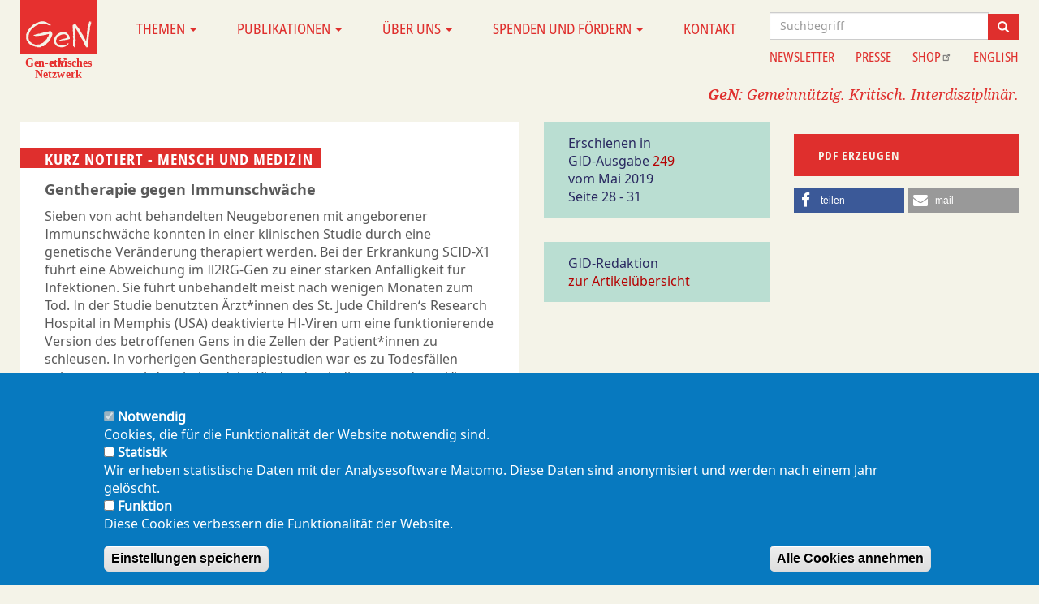

--- FILE ---
content_type: text/html; charset=UTF-8
request_url: https://gen-ethisches-netzwerk.de/249/kurz-notiert-mensch-und-medizin
body_size: 75732
content:
<!DOCTYPE html>
<html  lang="de" dir="ltr" prefix="og: https://ogp.me/ns#">
  <head>
    <meta charset="utf-8" />
<script>var _paq = _paq || [];(function(){var u=(("https:" == document.location.protocol) ? "https://www.analyse.gen-ethisches-netzwerk.de/" : "https://www.analyse.gen-ethisches-netzwerk.de/");_paq.push(["setSiteId", "1"]);_paq.push(["setTrackerUrl", u+"matomo.php"]);_paq.push(["setDoNotTrack", 1]);if (!window.matomo_search_results_active) {_paq.push(["trackPageView"]);}_paq.push(["setIgnoreClasses", ["no-tracking","colorbox"]]);_paq.push(["enableLinkTracking"]);var d=document,g=d.createElement("script"),s=d.getElementsByTagName("script")[0];g.type="text/javascript";g.defer=true;g.async=true;g.src=u+"matomo.js";s.parentNode.insertBefore(g,s);})();</script>
<meta property="og:site_name" content="Gen-ethisches Netzwerk e.V." />
<meta property="og:url" content="https://gen-ethisches-netzwerk.de/249/kurz-notiert-mensch-und-medizin" />
<meta property="og:title" content="Kurz notiert - Mensch und Medizin" />
<meta name="twitter:card" content="summary_large_image" />
<meta name="twitter:title" content="Kurz notiert - Mensch und Medizin" />
<meta name="twitter:site" content="@GeNetzwerk" />
<meta name="twitter:site:id" content="1381355192" />
<meta name="twitter:creator" content="@GeNetzwerk" />
<meta name="twitter:creator:id" content="1381355192" />
<meta name="Generator" content="Drupal 10 (https://www.drupal.org)" />
<meta name="MobileOptimized" content="width" />
<meta name="HandheldFriendly" content="true" />
<meta name="viewport" content="width=device-width, initial-scale=1.0" />
<style>div#sliding-popup, div#sliding-popup .eu-cookie-withdraw-banner, .eu-cookie-withdraw-tab {background: #0779bf} div#sliding-popup.eu-cookie-withdraw-wrapper { background: transparent; } #sliding-popup h1, #sliding-popup h2, #sliding-popup h3, #sliding-popup p, #sliding-popup label, #sliding-popup div, .eu-cookie-compliance-more-button, .eu-cookie-compliance-secondary-button, .eu-cookie-withdraw-tab { color: #ffffff;} .eu-cookie-withdraw-tab { border-color: #ffffff;}</style>
<link rel="icon" href="/themes/custom/gen22/favicongen.ico" type="image/vnd.microsoft.icon" />
<link rel="canonical" href="https://gen-ethisches-netzwerk.de/249/kurz-notiert-mensch-und-medizin" />
<link rel="shortlink" href="https://gen-ethisches-netzwerk.de/node/3937" />

    <title>Kurz notiert - Mensch und Medizin | Gen-ethisches Netzwerk e.V.</title>
    <link rel="stylesheet" media="all" href="/sites/default/files/css/css_PsDftOrS4UwAVxur6tT1VZG9B5n6oNiZb5pHZ12EVSA.css?delta=0&amp;language=de&amp;theme=gen22&amp;include=eJxtj1EOwyAMQy_EypGiAEGNgAaRoG63XztV-2m_7Dw5lhxETG1g93lgo11GcTQhihSmQ1qvjFsk_wQhUcZZzdHbKm_FpzE71uU6na44OGd_6ev3SUZO-TTQpc8OoUos6h-YU4mMFRolRjgrj9gNLbZSOzo_atR8QCW3U8gyGoT_uhv5AobfY34" />
<link rel="stylesheet" media="all" href="/sites/default/files/css/css_TkAXC_rAASnUBAny1dTgNp342iUMvPJ4apVHaVfrd7k.css?delta=1&amp;language=de&amp;theme=gen22&amp;include=eJxtj1EOwyAMQy_EypGiAEGNgAaRoG63XztV-2m_7Dw5lhxETG1g93lgo11GcTQhihSmQ1qvjFsk_wQhUcZZzdHbKm_FpzE71uU6na44OGd_6ev3SUZO-TTQpc8OoUos6h-YU4mMFRolRjgrj9gNLbZSOzo_atR8QCW3U8gyGoT_uhv5AobfY34" />

    
  </head>
  <body class="path-node page-node-type-gid-artikel has-glyphicons">
    <a href="#main-content" class="visually-hidden focusable skip-link">
      Direkt zum Inhalt
    </a>
    
      <div class="dialog-off-canvas-main-canvas" data-off-canvas-main-canvas>
    
<div class="container-fluid content-wrapper">
  <header class="row header top">
    <div class="col-sm-2 col-lg-1 top-left">  <div class="region region-top-left">
          <a class="logo navbar-btn pull-left" href="/" title="Home" rel="home">
      <img src="/themes/custom/gen22/logo.svg" alt="Home" />
    </a>
      
  </div>
</div>
          <div class="navbar navbar-default col-sm-10 col-lg-8"  id="navbar" role="banner">

      <div class="navbar-header">
        
                          <button type="button" class="navbar-toggle" data-toggle="collapse" data-target="#navbar-collapse">
            <span class="sr-only">Navigation aktivieren/deaktivieren</span>
            <span class="icon-bar"></span>
            <span class="icon-bar"></span>
            <span class="icon-bar"></span>
          </button>
              </div>

                    <div id="navbar-collapse" class="navbar-collapse collapse">
            <div class="region region-navigation-collapsible">
    <nav role="navigation" aria-labelledby="block-gen22-main-menu-menu" id="block-gen22-main-menu">
            
  <h2 class="visually-hidden" id="block-gen22-main-menu-menu">Main navigation</h2>
  

        
      <ul class="menu menu--main nav navbar-nav">
                      <li class="expanded dropdown first">
                                                                    <a href="/" class="dropdown-toggle" data-toggle="dropdown" data-drupal-link-system-path="&lt;front&gt;">Themen <span class="caret"></span></a>
                        <ul class="dropdown-menu">
                      <li class="expanded dropdown first">
                                        <a href="/agro-gentechnik" data-drupal-link-system-path="taxonomy/term/2682">Agro-Gentechnik</a>
                        <ul class="dropdown-menu">
                      <li class="first">
                                        <a href="/agro-gentechnik/nahrungsmittel" data-drupal-link-system-path="taxonomy/term/2659">Nahrungsmittel</a>
              </li>
                      <li>
                                        <a href="/agro-gentechnik/risikodebatte-und-risikomanagement" data-drupal-link-system-path="taxonomy/term/2660">Risikodebatte und Risikomanagement</a>
              </li>
                      <li>
                                        <a href="/agro-gentechnik/anbau" data-drupal-link-system-path="taxonomy/term/2661">Anbau</a>
              </li>
                      <li>
                                        <a href="/agro-gentechnik/versuchs-freisetzungen" data-drupal-link-system-path="taxonomy/term/2662">Versuchs-Freisetzungen</a>
              </li>
                      <li class="last">
                                        <a href="/agro-gentechnik/agrarpolitik" data-drupal-link-system-path="taxonomy/term/2696">Agrarpolitik</a>
              </li>
        </ul>
  
              </li>
                      <li class="expanded dropdown">
                                        <a href="/biopolitik-und-bioethik" data-drupal-link-system-path="taxonomy/term/2683">Biopolitik und Bioethik</a>
                        <ul class="dropdown-menu">
                      <li class="first">
                                        <a href="/biopolitik-und-bioethik/behinderung" data-drupal-link-system-path="taxonomy/term/2665">Behinderung</a>
              </li>
                      <li>
                                        <a href="/biopolitik-und-bioethik/gesundheitssystem" data-drupal-link-system-path="taxonomy/term/2667">Gesundheitssystem</a>
              </li>
                      <li>
                                        <a href="/biopolitik-und-bioethik/selbstbestimmungskritik" data-drupal-link-system-path="taxonomy/term/2664">Selbstbestimmungskritik</a>
              </li>
                      <li class="last">
                                        <a href="/biopolitik-und-bioethik/wissenschaftskritik" data-drupal-link-system-path="taxonomy/term/2666">Wissenschaftskritik</a>
              </li>
        </ul>
  
              </li>
                      <li class="expanded dropdown">
                                        <a href="/fortpflanzung-und-schwangerschaft" data-drupal-link-system-path="taxonomy/term/2684">Fortpflanzung und Schwangerschaft</a>
                        <ul class="dropdown-menu">
                      <li class="first">
                                        <a href="/fortpflanzung-und-schwangerschaft/reprotechnologien" data-drupal-link-system-path="taxonomy/term/2669">Reprotechnologien</a>
              </li>
                      <li>
                                        <a href="/fortpflanzung-und-schwangerschaft/praenataldiagnostik" data-drupal-link-system-path="taxonomy/term/2670">Pränataldiagnostik</a>
              </li>
                      <li class="last">
                                        <a href="/fortpflanzung-und-schwangerschaft/praeimplantationsdiagnostik" data-drupal-link-system-path="taxonomy/term/2671">Präimplantationsdiagnostik</a>
              </li>
        </ul>
  
              </li>
                      <li class="expanded dropdown">
                                        <a href="/gene-und-genome" data-drupal-link-system-path="taxonomy/term/2685">Gene und Genome</a>
                        <ul class="dropdown-menu">
                      <li class="first">
                                        <a href="/gene-und-genome/gentests-und-genomsequenzierung" data-drupal-link-system-path="taxonomy/term/2673">Gentests und Genomsequenzierung</a>
              </li>
                      <li>
                                        <a href="/gene-und-genome/biobanken-und-big-data" data-drupal-link-system-path="taxonomy/term/2674">Biobanken und Big Data</a>
              </li>
                      <li>
                                        <a href="/gene-und-genome/polizeiliche-dna-analyse" data-drupal-link-system-path="taxonomy/term/2675">Polizeiliche DNA-Analyse</a>
              </li>
                      <li class="last">
                                        <a href="/gene-und-genome/genome-editing" data-drupal-link-system-path="taxonomy/term/2676">Genome Editing</a>
              </li>
        </ul>
  
              </li>
                      <li class="expanded dropdown">
                                        <a href="/oekonomie-und-patente" data-drupal-link-system-path="taxonomy/term/2686">Ökonomie und Patente</a>
                        <ul class="dropdown-menu">
                      <li class="first">
                                        <a href="/oekonomie-und-patente/pharmakonzerne" data-drupal-link-system-path="taxonomy/term/2678">Pharmakonzerne</a>
              </li>
                      <li>
                                        <a href="/oekonomie-und-patente/agrobusiness" data-drupal-link-system-path="taxonomy/term/2679">Agrobusiness</a>
              </li>
                      <li>
                                        <a href="/oekonomie-und-patente/biopatente" data-drupal-link-system-path="taxonomy/term/2680">Biopatente</a>
              </li>
                      <li class="last">
                                        <a href="/oekonomie-und-patente/internationaler-handel-und-handelspolitik" data-drupal-link-system-path="taxonomy/term/2681">Internationaler Handel und Handelspolitik</a>
              </li>
        </ul>
  
              </li>
                      <li class="last">
                                        <a href="/corona-0" title="Coronakrise" data-drupal-link-system-path="taxonomy/term/2840">Corona</a>
              </li>
        </ul>
  
              </li>
                      <li class="expanded dropdown">
                                                                    <a href="/" class="dropdown-toggle" data-toggle="dropdown" data-drupal-link-system-path="&lt;front&gt;">Publikationen <span class="caret"></span></a>
                        <ul class="dropdown-menu">
                      <li class="first">
                                        <a href="/publikationen/gid" title="Gen-ethischer Informationsdienst" data-drupal-link-system-path="publikationen/gid">Gen-ethischer Informationsdienst</a>
              </li>
                      <li>
                                        <a href="https://shop.gen-ethisches-netzwerk.de/16-faltblatt" title="Faltblätter und Flyer (Link zum GeN-Shop)">Faltblätter und Flyer</a>
              </li>
                      <li>
                                        <a href="https://shop.gen-ethisches-netzwerk.de/18-broschuere" title="Broschüren (Link zum GeN-Shop)">Broschüren</a>
              </li>
                      <li>
                                        <a href="/podcast" data-drupal-link-system-path="node/4197">Podcast</a>
              </li>
                      <li>
                                        <a href="/stellungnahmen" title="Stellungnahmen des GeN" data-drupal-link-system-path="taxonomy/term/2740">Stellungnahmen</a>
              </li>
                      <li class="last">
                                        <a href="/andere-medien" title="Die Arbeit des GeN in den Medien" data-drupal-link-system-path="taxonomy/term/2713">In anderen Medien</a>
              </li>
        </ul>
  
              </li>
                      <li class="expanded dropdown">
                                                                    <a href="/" class="dropdown-toggle" data-toggle="dropdown" data-drupal-link-system-path="&lt;front&gt;">Über uns <span class="caret"></span></a>
                        <ul class="dropdown-menu">
                      <li class="first">
                                        <a href="/ueber-uns" title="Das Gen-ethische Netzwerk" data-drupal-link-system-path="node/3588">Das Gen-ethische Netzwerk</a>
              </li>
                      <li>
                                        <a href="/mitarbeiterinnen" title="Mitarbeiter*innen des GeN" data-drupal-link-system-path="node/3589">Mitarbeiter*innen</a>
              </li>
                      <li>
                                        <a href="/vorstand-und-beirat-0" title="Vorstand und Beirat des GeN" data-drupal-link-system-path="node/3590">Vorstand und Beirat</a>
              </li>
                      <li class="last">
                                        <a href="/presseerwaehnung" title="Presseerwähnungen unserer Arbeit" data-drupal-link-system-path="taxonomy/term/2862">Presseerwähnungen</a>
              </li>
        </ul>
  
              </li>
                      <li class="expanded dropdown">
                                                                    <a href="/" class="dropdown-toggle" data-toggle="dropdown" data-drupal-link-system-path="&lt;front&gt;">Spenden und Fördern <span class="caret"></span></a>
                        <ul class="dropdown-menu">
                      <li class="first">
                                        <a href="/mitglied-werden" title="GeN-Mitglied werden" data-drupal-link-system-path="node/3592">Mitglied werden</a>
              </li>
                      <li>
                                        <a href="/unterstuetzerinnen" data-drupal-link-system-path="unterstuetzerinnen">Unterstützer*innen</a>
              </li>
                      <li class="last">
                                        <a href="/spenden" title="Spenden sie dem GeN" data-drupal-link-system-path="node/3593">Spenden</a>
              </li>
        </ul>
  
              </li>
                      <li class="last">
                                        <a href="/kontakt" title="Kontaktieren Sie uns" data-drupal-link-system-path="node/3919">Kontakt</a>
              </li>
        </ul>
  

  </nav>

  </div>

        </div>
      
    </div>
      <div class="col-lg-3 top-right">  <div class="region region-top-right">
    <section id="block-gen22-suchapifeld" class="block block-block-content block-block-content5d2010c9-df12-48df-888f-4e88c8d91433 clearfix">
  
    

      
            <div class="field field--name-body field--type-text-with-summary field--label-hidden field--item"><form action="/search/node" class="search-block-form" method="get">
<div class="form-item js-form-item form-type-search js-form-type-search form-item-keys js-form-item-keys form-no-label form-group"><label class="control-label sr-only" for="search-keywords">Suche</label>
<div class="input-group"><input class="form-search form-control" id="search-keywords" maxlength="128" name="search_api_fulltext" placeholder="Suchbegriff" size="15" title="Geben Sie die Begriffe ein, nach denen Sie suchen." type="text" value> <span class="input-group-btn"><button class="button js-form-submit form-submit btn-primary btn icon-only icon glyphicon glyphicon-search" name type="submit" value="Suchen"><span class="sr-only">Suche</span></button></span></div>
</div>
</form>
</div>
      
  </section>

<nav role="navigation" aria-labelledby="block-gen22-information-2-menu" id="block-gen22-information-2">
            
  <h2 class="visually-hidden" id="block-gen22-information-2-menu">Information</h2>
  

        
      <ul class="menu menu--information nav">
                      <li class="first">
                                        <a href="/newsletter" title="Newsletter des GeN" data-drupal-link-system-path="node/3596">Newsletter</a>
              </li>
                      <li>
                                        <a href="/pressemitteilungen" title="Pressemitteilungen und Presseverteiler" data-drupal-link-system-path="taxonomy/term/166">Presse</a>
              </li>
                      <li>
                                        <a href="https://shop.gen-ethisches-netzwerk.de/" title="Link zu unserer externen Bestellseite">Shop</a>
              </li>
                      <li class="last">
                                        <a href="/gen-ethisches-netzwerk-gen-ethical-network" title="Information about GeN in English" data-drupal-link-system-path="node/4329">English</a>
              </li>
        </ul>
  

  </nav>

  </div>
</div>
    <div class="row ">
      <div class="col-sm-12">  <div class="region region-header">
    <section id="block-claimzeile" class="block block-block-content block-block-contente7a6ecff-3732-4e05-b310-3805a66668d7 clearfix">
  
    

      
            <div class="field field--name-body field--type-text-with-summary field--label-hidden field--item"><p><strong>GeN</strong>: Gemeinnützig. Kritisch. Interdisziplinär.</p>
</div>
      
  </section>


  </div>
</div>
    </div>
  </header>


  <div role="main" class="main-container js-quickedit-main-content">
    <div class="row">

                              <div class="col-sm-12" role="heading">
              <div class="region region-top-bar">
    <div data-drupal-messages-fallback class="hidden"></div>

  </div>

          </div>
              

                  <section  class="col-sm-12">

                
                                      
                  
                          <a id="main-content"></a>
            <div class="region region-content">
      <div data-history-node-id="3937" class="row bs-3col node node--type-gid-artikel node--view-mode-full">
  

    <div class="col-sm-8 col-md-8 col-lg-6" >         
            <h1>
  Kurz notiert - Mensch und Medizin
</h1>

      
  


            <div class="field field--name-field-text field--type-text-long field--label-hidden field--item"><h4>Gentherapie gegen Immunschwäche</h4>

<p>Sieben von acht behandelten Neugeborenen mit angeborener Immunschwäche konnten in einer klinischen Studie durch eine genetische Veränderung therapiert werden. Bei der Erkrankung SCID-X1 führt eine Abweichung im Il2RG-Gen zu einer starken Anfälligkeit für Infektionen. Sie führt unbehandelt meist nach wenigen Monaten zum Tod. In der Studie benutzten Ärzt*innen des St. Jude Children‘s Research Hospital in Memphis (USA) deaktivierte HI-Viren um eine funktionierende Version des betroffenen Gens in die Zellen der Patient*innen zu schleusen. In vorherigen Gentherapiestudien war es zu Todesfällen gekommen, nachdem behandelte Kinder durch die verwendeten Viren Leukämien entwickelten. In der aktuellen Studie gab es keine solchen schweren Nebenwirkungen und sieben der behandelten Kinder wiesen nach zwei Jahren ein gesund erscheinendes Immunsystem auf. Bei drei von ihnen glich die Immunreaktion auf Impfungen der von Gesunden. Ob der therapeutische Effekt langfristig vorhält, soll nun noch länger beobachtet werden. (<a href="http://www.nature.com">www.nature.com</a>, 17.04.2019; New England Journal of Medicine, 18.04.2019, doi: 10.1056/NEJMoa1815408) (ib)</p>

<h4>Transgene Affengehirne</h4>

<p>Forscher*innen der Chinesischen Akademie der Wissenschaften haben Rhesusaffen mit mehrfachen Kopien eines menschlichen Gens erzeugt, um dessen Effekt auf das Gehirn zu untersuchen. Das Gen MCPH1 soll unter anderem eine Rolle bei der Entwicklung von Gehirnen beim Menschen spielen. Es hat verschiedene Funktionen in der Entwicklung von Zellen und kontrolliert DNA-Reparaturmechanismen. Bei den veränderten Affen konnten die Wissenschaftler*innen eine Verzögerung der Hirnentwicklung und eine verstärkte Verknüpfung zwischen Gehirnzellen feststellen. In Kognitionstests wiesen die genetisch veränderten Tiere im Alter von zwei bis drei Jahren ein besseres Kurzzeitgedächtnis und ein schnelleres Reaktionsvermögen als unveränderte Artgenossen auf. Die Studie der chinesischen Forscher*innen stieß auf Kritik, denn der Forschungsansatz sei „ein sehr riskanter Weg“ um die menschliche Evolution zu erforschen, so Primatengenetiker James Sikela. Er befürchtet, den Tieren könnte dadurch ein Schaden entstehen, wenn sie „humanisiert“ werden, nicht zuletzt, weil ein verändertes Bewusstsein sie leidensfähiger machen könnte. (National Science Review, 27.03.19, doi: 10.1093/nsr/nwz043; <a href="http://www.aerztezeitung.de">www.aerztezeitung.de</a>, 29.04.19) (ib)</p>

<h4>Base Editing mit Off-Target-Effekten</h4>

<p>Zwei neue Studien liefern Hinweise darauf, dass die <abbr tabindex="0" title="Synonym für Neue Gentechnik. Darunter werden molekularbiologische Techniken zusammengefasst, die zielgerichtet das Erbgut eines Organismus verändern sollen. Dazu zählen u.a. die zielgerichteten Nukleasen (Gen-Scheren). Anders als bei transgenen Organismen müssen dafür nicht unbedingt artfremde Gene übertragen werden. Am häufigsten wird die Gen-Schere CRISPR-Cas verwendet.
" class="glossify-tooltip-tip" lang="de">Genome Editing</abbr>-Technologie Base Editing fehleranfälliger ist als gedacht. Beim Base Editing sollen nicht wie beim Einsatz vom gewöhnlichen CRISPR-Cas9-Komplex Doppelstrangbrüche in der DNA erzeugt werden, sondern nur einzelne Bausteine der DNA-Sequenz verändert werden. Damit sollte die Methode eigentlich noch harmloser und präziser sein als es von CRISPR-Cas9 angenommen wird. Beide Studien zeigten nun, dass besonders bei der Veränderung der DNA-Base Cytosin zu Thymidin viele ungewollte Veränderungen an anderen Stellen stattfanden. In einer Studie entwickelten die Forscher*innen eine neue Methode um Off-Target-Effekte in Mäuseembryonen zu finden und entdeckten damit 20-mal so viele unerwünschte Genveränderungen als sie erwartet hatten. Der verantwortliche Studienleiter Yang Hui von der Chinesischen Wissenschaftsakademie forderte, so schnell wie möglich klinische Standards einzuführen, um die Sicherheit von <abbr tabindex="0" title="Synonym für Neue Gentechnik. Darunter werden molekularbiologische Techniken zusammengefasst, die zielgerichtet das Erbgut eines Organismus verändern sollen. Dazu zählen u.a. die zielgerichteten Nukleasen (Gen-Scheren). Anders als bei transgenen Organismen müssen dafür nicht unbedingt artfremde Gene übertragen werden. Am häufigsten wird die Gen-Schere CRISPR-Cas verwendet.
" class="glossify-tooltip-tip" lang="de">Genome Editing</abbr>-Techniken sicherzustellen. (Science, 28.02.19, doi: 10.1126/science.aav9973; <a href="http://www.bionews.org.uk">www.bionews.org.uk</a>, 04.03.19) (ib)</p>

<h4>Nachspiel der „CRISPR-Babys“</h4>

<p>Vier Monate nach dem Skandal um die ersten genetisch veränderten Kinder haben 18 führende Wissenschaftler*innen ein Moratorium gefordert. In der Fachzeitschrift Nature forderten sie den Verzicht auf klinische Versuche mit Spermien, Eizellen oder Embryonen, bei denen durch vererbbare Veränderungen genetisch modifizierte Kinder entstehen. Das Moratorium solle jedoch nur vorübergehend sein, bis „technische, wissenschaftliche, medizinische, soziale, ethische und moralische Fragen“ geklärt seien. Auch ein Komitee der Weltgesundheitsorganisation WHO, das nach dem Tabubruch gegründet worden war, forderte kein dauerhaftes Moratorium. Es schlug stattdessen ein Register für <abbr tabindex="0" title="Synonym für Neue Gentechnik. Darunter werden molekularbiologische Techniken zusammengefasst, die zielgerichtet das Erbgut eines Organismus verändern sollen. Dazu zählen u.a. die zielgerichteten Nukleasen (Gen-Scheren). Anders als bei transgenen Organismen müssen dafür nicht unbedingt artfremde Gene übertragen werden. Am häufigsten wird die Gen-Schere CRISPR-Cas verwendet.
" class="glossify-tooltip-tip" lang="de">Genome Editing</abbr>-Forschung am Menschen vor. Das Komitee will in den nächsten zwei Jahren Regeln für eine „skalierbare, nachhaltige und angemessene“ Regulation für diesen Forschungszweig entwickeln. Währenddessen mehren sich die Hinweise, dass der chinesische Wissenschaftler He Jiankui nicht so isoliert gehandelt hat, wie gedacht. Mehrere renommierte Wissenschaftler*innen berichteten, dass sie vorab von He über seine Experimente informiert worden waren. In einem Kommentarartikel kritisierte die Bioethikerin Natalie Kofler, dass die Wissenschaftler*innen nicht Alarm schlugen. Sie sieht in ihrem Schweigen ein Symptom der Krise der Wissenschaftskultur, in der Werte und Ziele nicht übereinstimmen. (<a href="http://www.bionews.org.uk">www.bionews.org.uk</a>, 25.02.19; Nature, 26.02.19, doi: 10.1038/d41586-019-00662-4; Nature, 13.03.19, doi: 10.1038/d41586-019-00726-5) (ib)</p>

<h4>Wunsch-Ultraschall ab 2021 verboten</h4>

<p>Ab 2021 wird der Ultraschall in der Schwangerschaft eine Ordnungswidrigkeit sein, wenn es keine medizinische <abbr tabindex="0" title="Als Indikation wird in der Medizin ein Grund für diagnostische und/oder therapeutische Maßnahmen bezeichnet.&amp;nbsp;
" class="glossify-tooltip-tip" lang="de">Indikation</abbr> gibt. In der Begründung des Bundesministeriums für Umweltschutz und Reaktorsicherheit heißt es, dass es keine verlässlichen Untersuchungen über die Folgen dieser Anwendung gebe, das potenzielle Risiko für den im Wachstum begriffenen Fötus durch die Strahlenintensität aber gegeben sei, besonders bei zeitaufwendigeren 3-D- und 4-D-Untersuchungen. Die Mutterschaftsrichtlinien sehen drei kassenfinanzierte Ultraschalluntersuchungen in der Schwangerschaft vor. Mehr werden jedoch häufig gemacht und oft auch von den Kassen übernommen, da Beunruhigung der Schwangeren über den Zustand des Fötus als medizinische <abbr tabindex="0" title="Als Indikation wird in der Medizin ein Grund für diagnostische und/oder therapeutische Maßnahmen bezeichnet.&amp;nbsp;
" class="glossify-tooltip-tip" lang="de">Indikation</abbr> gewertet werden. Ob sich die Zahl der Untersuchungen also tatsächlich signifikant reduzieren wird, bleibt abzuwarten. (<a href="http://www.hebammen-bw.de">www.hebammen-bw.de</a>, 18.01.19) (ka)</p>

<h4>GB: Kommerzielle <abbr tabindex="0" title="Die Gesamtheit des Erbgutes eines Organismus.
" class="glossify-tooltip-tip" lang="de">Genom</abbr>­sequenzierung</h4>

<p>Anfang des Jahres stellte der britische Gesundheitsminister Matt Hancock die Pläne von Genomics England vor, einen Direct-To-Consumer (DTC)-Service für Gesamtgenomsequenzierung anzubieten. DTC-Angebote werden direkt an Konsument*innen vermarktet und finden ohne ärztliche Betreuung statt. Genomics England wurde 2013 vom britischen Gesundheitsministerium für die Durchführung des 100.000 Genome-Projekts als kommerzielles Unternehmen gegründet. Die Ankündigung wurde von verschiedenen Seiten scharf kritisiert; unter anderem weil es unklar sei, wie die genetischen Informationen mitgeteilt werden. Zwei Monate später demonstrierte Hancock selber, wie schwierig deren Interpretation für Lai*innen ist: In einem Zeitungsartikel behauptete er, laut einem genetischen Test ein „rund 50 Prozent höheres Risiko als der Durchschnitt“ zu haben, an Prostatakrebs zu erkranken. Der Test hätte möglicherweise sein Leben gerettet. Expert*innen wiesen jedoch darauf hin, dass er laut Testergebnis lediglich ein 15-prozentiges Erkrankungsrisiko hätte, während es für die Durchschnittsbevölkerung bei 11 Prozent läge – kein großer Unterschied also. (<a href="http://www.bionews.org.uk">www.bionews.org.uk</a>, 18.02.19; <a href="http://www.independent.co.uk">www.independent.co.uk</a>, 20.03.19) (ib)</p>

<h4>Spanien: Restriktionen bei Reprotechnologien</h4>

<p>Ein beim Gesundheitsministerium angesiedeltes Bioethikkomitee hat empfohlen die Anonymität von Samenspendern und Eizell“spenderinnen“ abzuschaffen, um die Rechte des Wissens um ihre Herkunft der so entstehenden Kinder zu garantieren. Die spanische Botschaft in der Ukraine hat zudem per Facebook angekündigt, keine Beurkundungen für von ukrainischen „Leihmüttern“ geborene Kinder mehr vorzunehmen. (<a href="http://www.euronews.com">www.euronews.com</a>, 20.02.19; <a href="http://www.euroweeklynews.com">www.euroweeklynews.com</a>, 23.03.19) (ka)</p>

<h4>PID wird keine Kassenleistung</h4>

<p>Gesundheitsminister Jens Spahn hat seine Pläne zurückgezogen, Präimplantationsdiagnostik (PID) zu einer Leistung der gesetzlichen Krankenkassen zu machen. Spahn hatte vorgehabt, dies in das Terminservice- und Versorgungsgesetz (TSVG) aufzunehmen. Die praktische Umsetzung der PID bleibt weiterhin restriktiv. Im März entschied der Bayerische Verwaltungsgerichtshof erneut, dass befruchtete Eizellen nur bei einem hohen Risiko für eine schwere Erbkrankheit untersucht werden dürfen. (<a href="http://www.aerztezeitung.de">www.aerztezeitung.de</a>, 29.01.19 und 18.03.19) (ka)</p>

<h4>Teure Krebs-Gentherapie</h4>

<p>Ende letzten Jahres war Kymriah (Tisagenlecleucel) von Novartis als erste Gentherapie bei bestimmten Blutkrebserkrankungen zugelassen worden. Bei der sogenannten CAR-T-Zelltherapie werden bestimmte Immunzellen der Patient*innen genetisch verändert um die Krebszellen anzugreifen. Nun hat die Schweizer Pharmafirma den ersten Vertrag mit deutschen Krankenkassen unterschrieben: Die GWQ ServicePlus AG zahlt den von Novartis erhofften Preis von 320.000 Euro pro Patient*in. Stirbt die behandelte Person, soll Novartis einen Teil der Kosten zurückzahlen, wie viel wurde nicht veröffentlicht. Zur GWQ gehören viele Betriebskrankenkassen mit rund 8 Millionen Versicherten. Novartis begründet den hohen Preis mit den Herstellungskosten. Die Vereinbarung soll nur für wenige Monate bis zum Abschluss der Verhandlungen zwischen dem Spitzenverband Bund der Krankenkassen und Novartis bestehen. Entscheidend für deren Ausgang ist eine im März veröffentlichte Nutzungsbewertung des Gemeinsamen Bundesausschusses (G-BA). Er hatte den Zusatznutzen von Kymriah als „nicht quantifizierbar“ eingeschätzt. Grund für diesen Beschluss war laut G-BA die „defizitäre Datenlage“ aus zwei klinischen Studien, die Novartis dem G-BA zur Verfügung gestellt hatte. (zu CAR-T-Zelltherapien siehe GID 242, S.30; <a href="http://www.transkript.de">www.transkript.de</a>, 06.03.19; <a href="http://www.g-ba.de">www.g-ba.de</a>, 03.04.19) (ib)</p>

<h4>Gute Gene, schlechte Gene</h4>

<p>Der Test GeneSight der Firma Myriad soll aufgrund von Genanalysen bei der Auswahl der richtigen Medikamente bei Depressionspatient*innen unterstützen. Die Firma hatte in den 1990ern als erste einen kommerziellen Gentest auf Krebsrisiko entwickelt und – später für ungültig erklärte – Patente auf die entsprechenden Gensequenzen angemeldet. 2016 zahlte Myriad 216 Millionen für den Aufkauf eines Start-ups, das GeneSight entwickelt hatte. Doch Expert*innen haben Zweifel an der Wirksamkeit des 2.000 US-Dollar teuren Tests. So konnten größere klinische Studien die Wirksamkeit des Tests nicht ausreichend belegen. Entsprechend schlecht sehen die Prognosen für die Aktienwerte des Unternehmens aus. Die Suche nach genetischen Kon­stellationen, die Menschen weniger unglücklich machen, ist aber weiterhin attraktiv: Britische Wissenschaftler*innen berichten in einer Studie, die genetische Basis für eine glückliche Ehe gefunden zu haben. Eine Variante im Gen des Rezeptors für das Hormon Oxytocin korrelierte in ihrer Studie mit 178 heterosexuellen Paaren mit Zufriedenheit in der Ehe. (<a href="http://www.barrons.com">www.barrons.com</a>, 08.02.19; PLOS One, 28.02.19, doi: 10.1371/journal.pone.0213083; <a href="http://www.bionews.org.uk">www.bionews.org.uk</a>, 04.03.19) (ib)</p>

<h4>Roche kauft Spark Therapeutics</h4>

<p>Die Pharmafirma Roche Holding AG will das US-amerikanische Biotech-Unternehmen Spark Therapeutics für 4,3 Milliarden US-Dollar übernehmen. Spark Therapeutics ist deswegen ökonomisch so interessant, weil es das einzige Unternehmen ist, das in den USA eine Gentherapie erfolgreich kommerzialisiert hat. Anfang 2018 hatte Spark die Zulassung für die Gentherapie Luxturna für eine Form der erblichen Blindheit erhalten. Obwohl nur die Hälfte der Patient*innen eine minimale Verbesserung der Sehkraft erreichen, wie ein Mediziner in der Fachzeitschrift Drug Discovery Today kritisierte, kostet die Therapie 850.000 US-Dollar pro Patient*in. (siehe „Gentherapie für Blindheit zugelassen“ unter Kurz notiert GID 244, S.35; Drug Discovery Today, 31.01.19, doi: 10.1016/j.drudis.2019.01.019; <a href="http://www.transkript.de">www.transkript.de</a>, 25.02.19) (ib)</p>

<h4>In vivo <abbr tabindex="0" title="Synonym für Neue Gentechnik. Darunter werden molekularbiologische Techniken zusammengefasst, die zielgerichtet das Erbgut eines Organismus verändern sollen. Dazu zählen u.a. die zielgerichteten Nukleasen (Gen-Scheren). Anders als bei transgenen Organismen müssen dafür nicht unbedingt artfremde Gene übertragen werden. Am häufigsten wird die Gen-Schere CRISPR-Cas verwendet.
" class="glossify-tooltip-tip" lang="de">Genome Editing</abbr></h4>

<p>Die erste klinische Studie, bei der <abbr tabindex="0" title="Synonym für Neue Gentechnik. Darunter werden molekularbiologische Techniken zusammengefasst, die zielgerichtet das Erbgut eines Organismus verändern sollen. Dazu zählen u.a. die zielgerichteten Nukleasen (Gen-Scheren). Anders als bei transgenen Organismen müssen dafür nicht unbedingt artfremde Gene übertragen werden. Am häufigsten wird die Gen-Schere CRISPR-Cas verwendet.
" class="glossify-tooltip-tip" lang="de">Genome Editing</abbr> bei Menschen direkt im Körper angewendet wurde, verlief ohne Nebenwirkungen, aber auch ohne Wirkung. Die US-amerikanische Biotech-Firma Sangamo Therapeutics hatte durch Zinkfingernukleasen versucht, eine funktionale Genkopie in das <abbr tabindex="0" title="Die Gesamtheit des Erbgutes eines Organismus.
" class="glossify-tooltip-tip" lang="de">Genom</abbr> von Morbus Hunter-Patient*innen einzubringen. Bei Morbus Hunter ist das IDS-Gen inaktiviert, was zu einer Stoffwechselerkrankung führt. Bei zwei Patient*innen konnten Zinkfingernukleasen wie geplant mittels Viren in Leberzellen eingeführt werden, wo sie eine funktionale Kopie des IDS-Gens einfügten. Die Symptome der Erkrankung wurden durch die Behandlung jedoch nicht gemildert. Es konnte keine Erhöhung des fehlenden Enzyms im Blut oder seiner Stoffwechselprodukte im Urin der Patient*innen gemessen werden. Nach der Vorstellung der Studienergebnisse fielen der Aktienwerte von Sangamo Therapeutics stark ab. (<a href="http://www.bionews.org.uk">www.bionews.org.uk</a>, 11.02.19) (ib)</p>

<h4><abbr tabindex="0" title="Durch neue Technologien werden Vorhersagen über äußerlich sichtbare Merkmale (wie Augen-, Haar- und Hautfarbe), über das Alter und über die „biogeografische Abstammung“ von unbekannten Verdächtigen getroffen. Die Verlässlichkeit der Analysen ist wissenschaftlich umstritten.
" class="glossify-tooltip-tip" lang="de">Erweiterte DNA-Analysen</abbr> über Umwege</h4>

<p>Polnische und deutsche Sicherheitsbehörden wollen in einem im März gestarteten Projekt ihre DNA-Analyse aneinander anpassen. Anlass sei laut Stettiner Polizei der Terroranschlag auf dem Berliner Breitscheidplatz im Dezember 2016. Der Täter hatte einen polnischen LKW-Fahrer ermordet und dessen Fahrzeug auf den Weihnachtsmarkt gesteuert. Bei den länderübergreifenden Ermittlungen zu dem Fall hätte es Verzögerungen gegeben, diesen soll nun durch das Projekt „Identifizierung und Bekämpfung des Terrorismus und der grenzüberschreitenden Kriminalität im Bereich der DNA-Diagnostik und der nötigen IT-Infrastruktur“ zukünftig vorgebeugt werden. Wie der Name verrät, geht es jedoch nicht nur um Terrorbekämpfung, sondern auch um andere Kriminalität. In Polen dürfen auch <abbr tabindex="0" title="Durch neue Technologien werden Vorhersagen über äußerlich sichtbare Merkmale (wie Augen-, Haar- und Hautfarbe), über das Alter und über die „biogeografische Abstammung“ von unbekannten Verdächtigen getroffen. Die Verlässlichkeit der Analysen ist wissenschaftlich umstritten.
" class="glossify-tooltip-tip" lang="de">Erweiterte DNA-Analysen</abbr> durchgeführt werden, die außer in Bayern in Deutschland verboten sind. Damit sind Analyse von Haut-, Haar- und Augenfarbe sowie der vermeintlichen biogeografischen Herkunft gemeint. In dem Projekt soll nun unter anderem ermittelt werden, wie deutsche Polizeibehörden und Justiz die Analyseergebnisse trotzdem anerkennen können. (PM Landespolizei Mecklenburg-Vorpommern, 14.03.19, <a href="http://www.polizei.mvnet.de">www.polizei.mvnet.de</a>; <a href="http://www.svz.de">www.svz.de</a>, 20.03.19) (ib)</p>

<h4>USA: „Race“-basierter Massengentest</h4>

<p>In den USA hat ein Mordfall eine Diskussion über Massengentests mit Fokus auf diskriminierte Minderheiten losgetreten. Nach dem Sexualmord an einer Frau war in einer der intensivsten Fahndungen in der Geschichte der New Yorker Polizei der Verdächtige Chanel Lewis festgenommen worden. Im aktuellen Gerichtsverfahren gegen Lewis kam nun ans Licht, dass die Polizei eine DNA-Reihenuntersuchung durchgeführt hatte, die auf 360 Afroamerikaner beschränkt war. Nachdem die Reihenuntersuchung erfolglos blieb, wurde Lewis eine DNA-Probe entnommen, da er einem Polizisten wegen „verdächtigem Verhalten“ aufgefallen war. Er wurde als Treffer mit der Tatort-DNA identifiziert und gestand, sagte aber später aus, er sei dazu genötigt worden. Die Information über die DNA-Reihenuntersuchung hatte die Verteidigung erst erfahren, nachdem sie einen anonymen Brief erhalten hatte, dessen Autor behauptet Polizist zu sein. Laut dem Brief hatte die Polizei zunächst nach zwei weißen Männern gesucht, aber änderte ihr Täterprofil nach einer genetischen Herkunftsanalyse auf einen afroamerikanischen Mann. Laut Verteidigung könnte die DNA, die an Hals und Telefon der Ermordeten gefunden wurde, auch von einer Oberfläche stammen die beide zu unterschiedlichen Zeitpunkten berührt haben. Die New Yorker Polizei und die Staatsanwaltschaft halten dagegen Lewis Schuld für bewiesen. (<a href="http://www.nytimes.com">www.nytimes.com</a>, 31.03.19; <a href="http://www.gothamist.com">www.gothamist.com</a>, 01.04.19) (ib)</p>

<h4>Ukraine: DNA-Beweis gefälscht?</h4>

<p>Ein Mordprozess gegen einen Rom in der Ukraine hat unter anderem in der DNA-Beweisführung massive Unregelmäßigkeiten offengelegt. Der damals 21-Jährige war vor drei Jahren wegen Mordes an einem 8-jährigen Mädchen in seiner Nachbarschaft verhaftet worden. Die Nachricht darüber löste einen Pogrom gegen die Roma-Community aus, bei der die Polizei zuschaute und den Betroffenen empfahl wegzuziehen. Die Roma mussten schließlich fliehen. Nun sind Zweifel an dem von der Polizei dargestellten Tathergang aufgekommen. Zum einen hatte der Verdächtige ein Alibi für den vermuteten Todeszeitpunkt der Ermordeten. Zum anderen offenbarte die Aussage von Ihor Manzoruk, dem Experten, der die DNA-Analysen durchgeführt hatte, Hinweise auf die Fälschung der entscheidenden DNA-Beweise. Manzoruk konnte nicht schlüssig erklären, warum in Blutspuren vom Tatort neben DNA-Merkmalen von dem angeblichen Täter und dem Opfer auch noch zusätzliche DNA-Merkmale gefunden wurden. Die Verteidigung bezweifelte daher die Objektivität des Experten. Das Hauptmysterium sei aber laut Verteidigung, dass ein Abstrich von den Händen des Verdächtigen nur die DNA des Opfers und keine DNA von ihm selbst enthielt. (<a href="http://www.khpg.org">www.khpg.org</a>, 04.03.19; <a href="http://www.roma-service.at">www.roma-service.at</a>, 11.04.19) (ib)</p>

<h4>China: Überwachung mit DNA</h4>

<p>In der Unterdrückungskampagne der chinesischen Regierung gegen die muslimische Minderheit der Uighur*innen spielt genetisches Material eine entscheidende Rolle. Die chinesischen Behörden erstellen in den letzten Jahren unter dem Vorwand von verpflichtenden Gesundheitschecks eine umfassende DNA-Datenbank der uighurischen Bevölkerung. Die New York Times (NYT) berichtete im Februar, dass die verantwortlichen Wissenschaftler*innen dafür Analysemaschinen der US-Firma Thermo Fisher verwenden. Zudem wies der Artikel darauf hin, dass der Forscher Kenneth Kidd, ein renommierter US-amerikanischer Genetiker, schon seit längerem mit den chinesischen Behörden zusammenarbeitet. Kidd gab an, nicht zu wissen, wie sein Material und seine Expertise von chinesischen Wissenschaftler*innen verwendet würden. Er sei davon ausgegangen, dass sie nach wissenschaftlichem Standard eine informierte Einwilligung der DNA-Probengeber*innen einholen würden. Die chinesische Forschung beruht zum Teil auf Forschungsergebnissen der internationalen Forschungs-Community, der im Ausgleich DNA von Uighur*innen zur Verfügung gestellt wurden. Mark Munsterhjelm von der kanadischen University of Windsor kritisierte diese Kooperation als Legitimation dieser Art von genetischer Überwachung. Nach dem Bericht der NYT gab Thermo Fisher an, kein Equipment mehr an chinesische Behörden verkaufen zu wollen. (<a href="http://www.nytimes.com">www.nytimes.com</a>, 21.02.19; <a href="http://www.zeit.de">www.zeit.de</a>, 22.02.19) (ib)</p>

<h4>Israel: DNA-Tests auf Judentum</h4>

<p>Das israelische Oberrabbinat hat zugegeben, von Bürger*innen aus der ehemaligen Sowjet­union manchmal DNA-Tests einzufordern, um ihre jüdische Identität zu beweisen. Nach Bekanntwerden wurde das Vorgehen von verschiedenen Seiten als Verstoß gegen jüdisches Recht, institutionelle Diskriminierung und Einteilung von jüdischen Menschen in Klassen stark kritisiert. Der Test wurde vor Hochzeiten auch von anderen Familienmitgliedern eingefordert. Das Oberrabbinat ist die einzige Instanz, die in Israel jüdische Paare trauen darf – es gibt in Israel keine Zivilehe. Laut Oberrabbiner David Lau wird der DNA-Test bei Menschen eingefordert, die behaupten, jüdisch zu sein, es aber nicht beweisen können. Dieses Vorgehen war durch die Aussage eines Politikers im vergangenen Wahlkampf bekannt geworden. (<a href="http://www.jpost.com">www.jpost.com</a>, 06.03.19) (ib)</p>

<h4>Fragwürdige Wissenschafts­kommunikation</h4>

<p>Mit einer sensationalistischen Pressemitteilung haben Ärzt*innen der Universitätsklinik Heidelberg einen neuen biomarkerbasierten Bluttest für Brustkrebs vorgestellt. Die BILD und andere Zeitungen berichteten daraufhin, dass die Treffsicherheit des patentierten Tests bei Brustkrebs mit der einer Mammographie vergleichbar wäre. Doch die Kommunikationsstrategie über den Test, zu dem keine wissenschaftliche Studie veröffentlicht wurde, geriet schnell in die Kritik. Als „Unstatistik des Monats“ nahm der Bildungsforscher Gerd Gigerenzer die Pressemitteilung auseinander. Nicht nur würde der Test bei 25 Prozent der Brustkrebspatient*innen Krebs übersehen, es fehle vor allem die Angabe darüber, wie oft der Test ein falsch-positives Ergebnis liefere. Die Universität Heidelberg reagierte auf die vielfache Kritik mit der Nachricht, man wolle neue Regeln erstellen, die Firmenausgründungen der Universität künftig zu beachten hätten. Die Sprecherin der Universitätsklinik entschuldigte sich zudem bei Frauen, die sich womöglich falsche Hoffnungen auf eine rasche Nutzung des Tests gemacht hätten. Laut Wolfgang van den Bergh, Chefredakteur der Ärzte Zeitung, hätte die Glaubwürdigkeit seriöser wissenschaftlicher Forschung trotz dieser Entschuldigung „durch die unsägliche Verquickung von Wissenschaft und wirtschaftlichen Interessen” gelitten. (<a href="http://www.rwi-essen.de/unstatistik/88">www.rwi-essen.de/unstatistik/88</a>, 28.02.19; <a href="http://www.aerztezeitung.de">www.aerztezeitung.de</a>, 22.03.19 und 24.03.19) (ib)</p>

<h4>Japan: Mensch-Tier-Chimären erlaubt</h4>

<p>In Japan soll es zukünftig erlaubt sein, Tiere mit Organen aus menschlichen Zellen zu züchten. Die bisher bestehenden Einschränkungen für das Einpflanzen von menschlichen Stammzellen in Tiere wurden vom Wissenschaftsministerium in Tokio aufgehoben. Ziel der Forschung soll es sein, Organe für die Transplantation in Menschen zu züchten um den Mangel an gespendeten Organen auszugleichen. Dabei sollen induzierte pluripotente Stammzellen (iPSC) verwendet werden, also reife Gewebezellen, die durch genetische Veränderung Stammzellen ähneln. Die Regelung sei geändert worden, da es technisch unmöglich sei, einen neuen Organismus aus menschlichen und tierischen Elementen zu schaffen, so die japanischen Behörden. Die ersten Versuche sollen an Schweinen stattfinden. Chinesische Forscher*innen hatten bereits vor zwei Jahren die prinzipielle Machbarkeit von Mensch-Schwein-Chimären gezeigt. (siehe „Schwein-Mensch-Mischwesen möglich“ unter Kurz notiert GID 240, S.27; Spiegel Online, 04.03.19, <a href="http://www.spiegel.de">www.spiegel.de</a>) (ib)</p>

<h4>USA: Forschung ohne Einwilligung</h4>

<p>Staatlich geförderte Forschung mit DNA von Neugeborenen braucht in Zukunft keine informierte Einwilligung der Eltern mehr. Darauf macht die Nichtregierungsorganisation Citizens‘ Council for Health Freedom (CCHF) aufmerksam. Bereits 2003 hatte CCHF kritisiert, dass einige <abbr tabindex="0" title="Eine Biobank bezeichnet eine Sammlung von biologischem Material, wie Körperflüssigkeiten oder Gewebeproben, die zusammen mit Datensätzen der zugehörigen Proband*innen oder Patient*innen, von denen die Proben stammen, für Forschungszwecke verwaltet werden." class="glossify-tooltip-tip" lang="de">Biobanken</abbr> Fersenblutproben langfristig aufbewahren, ohne eine Einwilligung der Eltern einzuholen. Nun gab die US-amerikanische Gesundheitsbehörde bekannt, dass die 2014 in Kraft gesetzte Voraussetzung einer elterlichen Einwilligung aktuell nicht mehr für Förderung von Forschung an Neugeborenen-DNA notwendig ist. Fersenblutproben werden nach der Geburt routinemäßig von allen Neugeborenen entnommen, um sie auf bestimmte Erkrankungen zu testen. In einigen US-Staaten werden die Proben unbefristet aufbewahrt und weiterverkauft. In Kalifornien kostet eine solche Probe 20 bis 40 US-Dollar. CCHF forderte die US-Regierung auf, die vorherige Regel wiedereinzuführen, um die Datenschutzrechte von in den USA geborenen Kindern zu schützen. (<a href="http://www.cchfreedom.org/cchf.php/1498">www.cchfreedom.org/cchf.php/1498</a>, 06.02.19) (ib)</p>

<h4>HIV mit Stammzelltransplantation geheilt</h4>

<p>Nachdem 2013 erstmals ein HIV-Patient nach einer Stammzelltransplantation geheilt war, führte die gleiche Behandlung bei zwei weiteren Patienten zum Erfolg. Doch wie bei dem ersten, an der Berliner Charité behandelten „Berliner Patienten“ handelt es sich nicht um eine Therapie für die Routineanwendung. Der „Londoner Patient“ wurde 2003 mit HIV diagnostiziert und erkrankte 2012 an Leukämie. Nachdem andere Therapien nicht anschlugen, sollte die Leukämie durch eine Stammzelltransplantation geheilt werden. Dafür suchten die Ärzt*innen einen passenden Spender aus, dessen <abbr tabindex="0" title="Die Gesamtheit des Erbgutes eines Organismus.
" class="glossify-tooltip-tip" lang="de">Genom</abbr> eine Abweichung im Gen für den Zellrezeptor CCR5 aufwies, der Immunzellen resistent gegen HI-Viren macht. Sechzehn Monate nach der Transplantation setzte der Patient die antivirale Therapie ab und war weitere 18 Monate später immer noch HIV-frei. Auch bei einem dritten Patienten aus Düsseldorf gelang diese Behandlung. Doch da eine Stammzelltransplantation äußerst risikoreich ist, kommt sie nur bei HIV-Patient*innen mit Krebserkrankung in Frage. (<a href="http://www.bionews.org.uk">www.bionews.org.uk</a>, 11.03.19) (ib)</p>

<h4>BGH: Leben ist kein Schaden</h4>

<p>Der Bundesgerichtshof hat dem Sohn eines Verstorbenen keinen Schadensersatz zuerkannt. Der Sohn empfand die künstliche Ernährung seines dementen Vaters als sinnlose Verlängerung von Leiden und hatte daher vom behandelnden Hausarzt Schmerzensgeld und Schadenersatz für Behandlungs- und Pflegekosten eingefordert. Ein Patientenwille lag nicht vor. Das Oberlandesgericht München hatte dem Kläger Schmerzensgeld zugesprochen. Das BGH sah dies anders und begründete, dass die Menschenwürde und das Recht auf körperliche Unversehrtheit es verböten, menschliches Leben, auch wenn es mit Schmerzen verbunden sei, als Schaden anzusehen. (<a href="http://www.aerztezeitung.de">www.aerztezeitung.de</a>, 02.04.19) (ka)</p>

<h4>Familien entlasten</h4>

<p>Verwandte behinderter Menschen sollen laut Hubertus Heil, dem Minister für Arbeit und Soziales, künftig weniger Kosten tragen müssen. Ein interner Entwurf des Ministeriums sieht vor, dass künftig nur noch diejenigen Angehörigen bestimmte Leistungen mitbezahlen sollen, die mehr als 100.000 Euro im Jahr verdienen. Der Koalitionsvertrag zwischen SPD und CDU sah vor, dass die Einkommen der Kinder von pflegebedürftigen Eltern entlastet werden sollen, Heil will dies nun auf die Eltern von Kindern mit Beeinträchtigungen ausdehnen. (<a href="http://www.sueddeutsche.de">www.sueddeutsche.de</a>, 25.04.19) (ka)</p>

<h4>Schutzzonen vor Beratungs­stellen?</h4>

<p>In Hessen wird über ein Gesetz diskutiert, das Kundgebungen von „Lebensschützern“ in unmittelbarer Nähe von Schwangerschaftskonfliktberatungsstellen und Arztpraxen, in denen Schwangerschaftsabbrüche vorgenommen werden, verbieten soll. Hintergrund sind die zunehmenden „Mahnwachen” von Abtreibungsgegner*innen vor Pro Familia-Einrichtungen in mehreren hessischen Städten. Ein Vorschlag der Linkspartei wurde jedoch von den anderen Parteien als „Schnellschuss“ abgelehnt. Im Süden Hessens wurden bereits Tatsachen geschaffen: Abtreibungsgegner*innen müssen in Darmstadt eine 150-Meter-Schutzzone um Pro Familia und andere Beratungsstellen einhalten. (<a href="http://www.echo-online.de">www.echo-online.de</a>, 20.03.19; <a href="http://www.aerztezeitung.de">www.aerztezeitung.de</a>, 04.04.19) (ka)</p>

<p>&nbsp;</p>
</div>
      
  </div>
  
    <div class="col-xs-6 col-sm-4 col-md-4 col-lg-3" >
    
<div  class="box-style">
    
            <div class="field field--name-field-gid-nummer field--type-entity-reference field--label-hidden field--item"><div data-history-node-id="3922" class="row bs-1col node node--type-gid-inhaltsverzeichnis node--view-mode-gid-nummer-und-titel">
  
  <div class="col-sm-12 bs-region bs-region--main">
    Erschienen in      <div  class="inline">
            <div  class="field-label-inline">GID-Ausgabe</div>
  
            <a href="https://gen-ethisches-netzwerk.de/publikationen/gid/249">249</a>
      
  
    </div>

vom    
            Mai 2019
      
  


  </div>
</div>

</div>
      Seite    
            28
      
  

    
            - 31
      
  


  </div>      <div  class="box-style">
        
            <div class="row bs-1col taxonomy-term taxonomy-term--type-autorin taxonomy-term--view-mode-autoren">
  
  <div class="col-sm-12 bs-region bs-region--main">
    
            <div class="field field--name-description field--type-text-long field--label-hidden field--item"><p>GID-Redaktion</p>
</div>
          
            <p>
  <a href="/gid-redaktion" hreflang="de">zur Artikelübersicht</a>
</p>

      
  


  </div>
</div>


      
  
    </div>


  </div>
  
    <div class="col-xs-6 col-sm-4 col-md-4 col-lg-3" >
    <div class="print__wrapper print__wrapper--pdf form-group"><a href="/print/pdf/node/3937" class="print__link print__link--pdf">PDF erzeugen</a></div>
<div class="shariff"   data-url="https://gen-ethisches-netzwerk.de/249/kurz-notiert-mensch-und-medizin" data-title="Kurz notiert - Mensch und Medizin | Gen-ethisches Netzwerk e.V." data-services="[&quot;facebook&quot;,&quot;mail&quot;]" data-theme="colored" data-css="complete" data-orientation="horizontal" data-mail-url="mailto:" data-lang="de">
    
        
</div>

  </div>
  
</div>



  </div>

              </section>

            
                </div>
  </div>

      <footer class="footer" role="contentinfo">
        <div class="region region-footer">
    <nav role="navigation" aria-labelledby="block-gen22-footer-menu" id="block-gen22-footer">
            
  <h2 class="visually-hidden" id="block-gen22-footer-menu">Footer menu</h2>
  

        
      <ul class="menu menu--footer nav">
                      <li class="first">
                                        <a href="/impressum" data-drupal-link-system-path="node/3698">Impressum</a>
              </li>
                      <li>
                                        <a href="/datenschutzerklaerung" title="Informationen zum Datenschutz" data-drupal-link-system-path="node/3777">Datenschutzerklärung</a>
              </li>
                      <li class="last">
                                        <a href="/sitemap" data-drupal-link-system-path="sitemap">Seitenübersicht</a>
              </li>
        </ul>
  

  </nav>
<nav role="navigation" aria-labelledby="block-gen22-footermobil-menu" id="block-gen22-footermobil">
            
  <h2 class="visually-hidden" id="block-gen22-footermobil-menu">Footer mobil</h2>
  

        
      <ul class="menu menu--fussbereich-mobil nav">
                      <li class="first">
                                        <a href="/newsletter" data-drupal-link-system-path="node/3596">Newsletter</a>
              </li>
                      <li>
                                        <a href="/pressemitteilungen" data-drupal-link-system-path="taxonomy/term/166">Presse</a>
              </li>
                      <li>
                                        <a href="https://shop.gen-ethisches-netzwerk.de/">Shop</a>
              </li>
                      <li>
                                        <a href="/gen-ethisches-netzwerk-gen-ethical-network" title="Information about GeN in English" data-drupal-link-system-path="node/4329">English</a>
              </li>
                      <li>
                                        <a href="/datenschutzerklaerung" title="Informationen zum Datenschutz" data-drupal-link-system-path="node/3777">Datenschutzerklärung</a>
              </li>
                      <li class="last">
                                        <a href="/sitemap" data-drupal-link-system-path="sitemap">Seitenübersicht</a>
              </li>
        </ul>
  

  </nav>

  </div>

    </footer>
  </div>

  </div>

    
    <script type="application/json" data-drupal-selector="drupal-settings-json">{"path":{"baseUrl":"\/","pathPrefix":"","currentPath":"node\/3937","currentPathIsAdmin":false,"isFront":false,"currentLanguage":"de"},"pluralDelimiter":"\u0003","suppressDeprecationErrors":true,"matomo":{"disableCookies":false,"trackMailto":true},"multiselect":{"widths":250},"simple_popup_blocks":{"settings":[{"uid":"1","type":"1","css_selector":"1","identifier":"block-gen22-spendenkasten","layout":"4","visit_counts":"0","overlay":"1","trigger_method":0,"trigger_selector":"#custom-css-id","delay":0,"enable_escape":"1","trigger_width":null,"minimize":false,"close":"1","use_time_frequency":false,"time_frequency":"3600","show_minimized_button":false,"width":"800","cookie_expiry":"100","status":"1"},{"identifier":"block-gen22-warnung1","uid":"2","type":"1","css_selector":"1","layout":"4","visit_counts":"0","overlay":"1","trigger_method":"0","trigger_selector":"#custom-css-id","enable_escape":"1","delay":0,"minimize":0,"close":"1","use_time_frequency":0,"time_frequency":"3600","show_minimized_button":0,"width":"800","cookie_expiry":"100","status":"1","trigger_width":null},{"identifier":"block-gen22-warnung2","uid":"3","type":"1","css_selector":"1","layout":"4","visit_counts":"0","overlay":"1","trigger_method":"0","trigger_selector":"#custom-css-id","enable_escape":"1","delay":0,"minimize":0,"close":"1","use_time_frequency":0,"time_frequency":"3600","show_minimized_button":0,"width":"800","cookie_expiry":"100","status":"1","trigger_width":null}]},"data":{"extlink":{"extTarget":true,"extTargetAppendNewWindowDisplay":true,"extTargetAppendNewWindowLabel":"(opens in a new window)","extTargetNoOverride":false,"extNofollow":false,"extTitleNoOverride":false,"extNoreferrer":false,"extFollowNoOverride":false,"extClass":"ext","extLabel":"(link is external)","extImgClass":false,"extSubdomains":false,"extExclude":"","extInclude":"","extCssExclude":"","extCssInclude":"","extCssExplicit":"","extAlert":false,"extAlertText":"Dieser Link f\u00fchrt auf eine andere Seite.","extHideIcons":false,"mailtoClass":"mailto","telClass":"0","mailtoLabel":"(link sends email)","telLabel":"(link is a phone number)","extUseFontAwesome":false,"extIconPlacement":"append","extPreventOrphan":false,"extFaLinkClasses":"fa fa-external-link","extFaMailtoClasses":"fa fa-envelope-o","extAdditionalLinkClasses":"","extAdditionalMailtoClasses":"","extAdditionalTelClasses":"","extFaTelClasses":"fa fa-phone","allowedDomains":[],"extExcludeNoreferrer":""}},"eu_cookie_compliance":{"cookie_policy_version":"1.0.0","popup_enabled":true,"popup_agreed_enabled":false,"popup_hide_agreed":false,"popup_clicking_confirmation":false,"popup_scrolling_confirmation":false,"popup_html_info":"\u003Cdiv aria-labelledby=\u0022popup-text\u0022  class=\u0022eu-cookie-compliance-banner eu-cookie-compliance-banner-info eu-cookie-compliance-banner--categories\u0022\u003E\n  \u003Cdiv class=\u0022popup-content info eu-cookie-compliance-content\u0022\u003E\n        \u003Cdiv id=\u0022popup-text\u0022 class=\u0022eu-cookie-compliance-message\u0022 role=\u0022document\u0022\u003E\n      \u003Cp\u003E\u003Cbr \/\u003E\u003C\/p\u003E\n          \u003C\/div\u003E\n\n          \u003Cdiv id=\u0022eu-cookie-compliance-categories\u0022 class=\u0022eu-cookie-compliance-categories\u0022\u003E\n                  \u003Cdiv class=\u0022eu-cookie-compliance-category\u0022\u003E\n            \u003Cdiv\u003E\n              \u003Cinput type=\u0022checkbox\u0022 name=\u0022cookie-categories\u0022 class=\u0022eu-cookie-compliance-category-checkbox\u0022 id=\u0022cookie-category-notwendig\u0022\n                     value=\u0022notwendig\u0022\n                      checked                       disabled  \u003E\n              \u003Clabel for=\u0022cookie-category-notwendig\u0022\u003ENotwendig\u003C\/label\u003E\n            \u003C\/div\u003E\n                          \u003Cdiv class=\u0022eu-cookie-compliance-category-description\u0022\u003ECookies, die f\u00fcr die Funktionalit\u00e4t der Website notwendig sind.\u003C\/div\u003E\n                      \u003C\/div\u003E\n                  \u003Cdiv class=\u0022eu-cookie-compliance-category\u0022\u003E\n            \u003Cdiv\u003E\n              \u003Cinput type=\u0022checkbox\u0022 name=\u0022cookie-categories\u0022 class=\u0022eu-cookie-compliance-category-checkbox\u0022 id=\u0022cookie-category-statistik\u0022\n                     value=\u0022statistik\u0022\n                                           \u003E\n              \u003Clabel for=\u0022cookie-category-statistik\u0022\u003EStatistik\u003C\/label\u003E\n            \u003C\/div\u003E\n                          \u003Cdiv class=\u0022eu-cookie-compliance-category-description\u0022\u003EWir erheben statistische Daten mit der Analysesoftware Matomo. Diese Daten sind anonymisiert und werden nach einem Jahr gel\u00f6scht. \u003C\/div\u003E\n                      \u003C\/div\u003E\n                  \u003Cdiv class=\u0022eu-cookie-compliance-category\u0022\u003E\n            \u003Cdiv\u003E\n              \u003Cinput type=\u0022checkbox\u0022 name=\u0022cookie-categories\u0022 class=\u0022eu-cookie-compliance-category-checkbox\u0022 id=\u0022cookie-category-funktion\u0022\n                     value=\u0022funktion\u0022\n                                           \u003E\n              \u003Clabel for=\u0022cookie-category-funktion\u0022\u003EFunktion\u003C\/label\u003E\n            \u003C\/div\u003E\n                          \u003Cdiv class=\u0022eu-cookie-compliance-category-description\u0022\u003EDiese Cookies verbessern die Funktionalit\u00e4t der Website.\u003C\/div\u003E\n                      \u003C\/div\u003E\n                          \u003Cdiv class=\u0022eu-cookie-compliance-categories-buttons\u0022\u003E\n            \u003Cbutton type=\u0022button\u0022\n                    class=\u0022eu-cookie-compliance-save-preferences-button \u0022\u003EEinstellungen speichern\u003C\/button\u003E\n          \u003C\/div\u003E\n              \u003C\/div\u003E\n    \n    \u003Cdiv id=\u0022popup-buttons\u0022 class=\u0022eu-cookie-compliance-buttons eu-cookie-compliance-has-categories\u0022\u003E\n            \u003Cbutton type=\u0022button\u0022 class=\u0022agree-button eu-cookie-compliance-default-button\u0022\u003EAlle Cookies annehmen\u003C\/button\u003E\n              \u003Cbutton type=\u0022button\u0022 class=\u0022eu-cookie-withdraw-button visually-hidden\u0022\u003EWithdraw consent\u003C\/button\u003E\n          \u003C\/div\u003E\n  \u003C\/div\u003E\n\u003C\/div\u003E","use_mobile_message":true,"mobile_popup_html_info":"\u003Cdiv aria-labelledby=\u0022popup-text\u0022  class=\u0022eu-cookie-compliance-banner eu-cookie-compliance-banner-info eu-cookie-compliance-banner--categories\u0022\u003E\n  \u003Cdiv class=\u0022popup-content info eu-cookie-compliance-content\u0022\u003E\n        \u003Cdiv id=\u0022popup-text\u0022 class=\u0022eu-cookie-compliance-message\u0022 role=\u0022document\u0022\u003E\n      \u003Cp\u003E\u003C\/p\u003E\n          \u003C\/div\u003E\n\n          \u003Cdiv id=\u0022eu-cookie-compliance-categories\u0022 class=\u0022eu-cookie-compliance-categories\u0022\u003E\n                  \u003Cdiv class=\u0022eu-cookie-compliance-category\u0022\u003E\n            \u003Cdiv\u003E\n              \u003Cinput type=\u0022checkbox\u0022 name=\u0022cookie-categories\u0022 class=\u0022eu-cookie-compliance-category-checkbox\u0022 id=\u0022cookie-category-notwendig\u0022\n                     value=\u0022notwendig\u0022\n                      checked                       disabled  \u003E\n              \u003Clabel for=\u0022cookie-category-notwendig\u0022\u003ENotwendig\u003C\/label\u003E\n            \u003C\/div\u003E\n                          \u003Cdiv class=\u0022eu-cookie-compliance-category-description\u0022\u003ECookies, die f\u00fcr die Funktionalit\u00e4t der Website notwendig sind.\u003C\/div\u003E\n                      \u003C\/div\u003E\n                  \u003Cdiv class=\u0022eu-cookie-compliance-category\u0022\u003E\n            \u003Cdiv\u003E\n              \u003Cinput type=\u0022checkbox\u0022 name=\u0022cookie-categories\u0022 class=\u0022eu-cookie-compliance-category-checkbox\u0022 id=\u0022cookie-category-statistik\u0022\n                     value=\u0022statistik\u0022\n                                           \u003E\n              \u003Clabel for=\u0022cookie-category-statistik\u0022\u003EStatistik\u003C\/label\u003E\n            \u003C\/div\u003E\n                          \u003Cdiv class=\u0022eu-cookie-compliance-category-description\u0022\u003EWir erheben statistische Daten mit der Analysesoftware Matomo. Diese Daten sind anonymisiert und werden nach einem Jahr gel\u00f6scht. \u003C\/div\u003E\n                      \u003C\/div\u003E\n                  \u003Cdiv class=\u0022eu-cookie-compliance-category\u0022\u003E\n            \u003Cdiv\u003E\n              \u003Cinput type=\u0022checkbox\u0022 name=\u0022cookie-categories\u0022 class=\u0022eu-cookie-compliance-category-checkbox\u0022 id=\u0022cookie-category-funktion\u0022\n                     value=\u0022funktion\u0022\n                                           \u003E\n              \u003Clabel for=\u0022cookie-category-funktion\u0022\u003EFunktion\u003C\/label\u003E\n            \u003C\/div\u003E\n                          \u003Cdiv class=\u0022eu-cookie-compliance-category-description\u0022\u003EDiese Cookies verbessern die Funktionalit\u00e4t der Website.\u003C\/div\u003E\n                      \u003C\/div\u003E\n                          \u003Cdiv class=\u0022eu-cookie-compliance-categories-buttons\u0022\u003E\n            \u003Cbutton type=\u0022button\u0022\n                    class=\u0022eu-cookie-compliance-save-preferences-button \u0022\u003EEinstellungen speichern\u003C\/button\u003E\n          \u003C\/div\u003E\n              \u003C\/div\u003E\n    \n    \u003Cdiv id=\u0022popup-buttons\u0022 class=\u0022eu-cookie-compliance-buttons eu-cookie-compliance-has-categories\u0022\u003E\n            \u003Cbutton type=\u0022button\u0022 class=\u0022agree-button eu-cookie-compliance-default-button\u0022\u003EAlle Cookies annehmen\u003C\/button\u003E\n              \u003Cbutton type=\u0022button\u0022 class=\u0022eu-cookie-withdraw-button visually-hidden\u0022\u003EWithdraw consent\u003C\/button\u003E\n          \u003C\/div\u003E\n  \u003C\/div\u003E\n\u003C\/div\u003E","mobile_breakpoint":768,"popup_html_agreed":false,"popup_use_bare_css":false,"popup_height":"auto","popup_width":"100%","popup_delay":1000,"popup_link":"\/","popup_link_new_window":true,"popup_position":false,"fixed_top_position":true,"popup_language":"de","store_consent":false,"better_support_for_screen_readers":false,"cookie_name":"","reload_page":false,"domain":"","domain_all_sites":false,"popup_eu_only":false,"popup_eu_only_js":false,"cookie_lifetime":100,"cookie_session":0,"set_cookie_session_zero_on_disagree":0,"disagree_do_not_show_popup":false,"method":"categories","automatic_cookies_removal":true,"allowed_cookies":"statistik|_pk_id*\r\nstatistik|_pk_ref*\r\nstatistik|mtm_cookie_consent*\r\nstatistik|mtm_consent*\r\n","withdraw_markup":"\u003Cbutton type=\u0022button\u0022 class=\u0022eu-cookie-withdraw-tab\u0022\u003EPrivacy settings\u003C\/button\u003E\n\u003Cdiv aria-labelledby=\u0022popup-text\u0022 class=\u0022eu-cookie-withdraw-banner\u0022\u003E\n  \u003Cdiv class=\u0022popup-content info eu-cookie-compliance-content\u0022\u003E\n    \u003Cdiv id=\u0022popup-text\u0022 class=\u0022eu-cookie-compliance-message\u0022 role=\u0022document\u0022\u003E\n      \u003Ch2\u003EWe use cookies on this site to enhance your user experience\u003C\/h2\u003E\u003Cp\u003EYou have given your consent for us to set cookies.\u003C\/p\u003E\n    \u003C\/div\u003E\n    \u003Cdiv id=\u0022popup-buttons\u0022 class=\u0022eu-cookie-compliance-buttons\u0022\u003E\n      \u003Cbutton type=\u0022button\u0022 class=\u0022eu-cookie-withdraw-button \u0022\u003EWithdraw consent\u003C\/button\u003E\n    \u003C\/div\u003E\n  \u003C\/div\u003E\n\u003C\/div\u003E","withdraw_enabled":false,"reload_options":0,"reload_routes_list":"","withdraw_button_on_info_popup":false,"cookie_categories":["notwendig","statistik","funktion"],"cookie_categories_details":{"notwendig":{"uuid":"34ac9790-b8b0-42b7-9f58-c20b684a9b5d","langcode":"de","status":true,"dependencies":[],"id":"notwendig","label":"Notwendig","description":"Cookies, die f\u00fcr die Funktionalit\u00e4t der Website notwendig sind.","checkbox_default_state":"required","weight":-9},"statistik":{"uuid":"fe069558-5068-4d78-a392-7c732f9ac902","langcode":"de","status":true,"dependencies":[],"id":"statistik","label":"Statistik","description":"Wir erheben statistische Daten mit der Analysesoftware Matomo. Diese Daten sind anonymisiert und werden nach einem Jahr gel\u00f6scht. ","checkbox_default_state":"unchecked","weight":-8},"funktion":{"uuid":"b36b2f05-2bf8-4066-9869-936e341cf81d","langcode":"de","status":true,"dependencies":[],"id":"funktion","label":"Funktion","description":"Diese Cookies verbessern die Funktionalit\u00e4t der Website.","checkbox_default_state":"unchecked","weight":-7}},"enable_save_preferences_button":true,"cookie_value_disagreed":"0","cookie_value_agreed_show_thank_you":"1","cookie_value_agreed":"2","containing_element":"body","settings_tab_enabled":false,"olivero_primary_button_classes":"","olivero_secondary_button_classes":"","close_button_action":"close_banner","open_by_default":true,"modules_allow_popup":true,"hide_the_banner":false,"geoip_match":true,"unverified_scripts":[]},"bootstrap":{"forms_has_error_value_toggle":1,"tooltip_enabled":1,"tooltip_animation":1,"tooltip_container":"body","tooltip_delay":"0","tooltip_html":0,"tooltip_placement":"auto left","tooltip_selector":"","tooltip_trigger":"hover","modal_animation":1,"modal_backdrop":"true","modal_focus_input":1,"modal_keyboard":1,"modal_select_text":1,"modal_show":1,"modal_size":"","popover_enabled":1,"popover_animation":1,"popover_auto_close":1,"popover_container":"body","popover_content":"","popover_delay":"0","popover_html":0,"popover_placement":"right","popover_selector":"","popover_title":"","popover_trigger":"click"},"field_group":{"html_element":{"mode":"full","context":"view","settings":{"classes":"box-style","show_empty_fields":false,"id":"","label_as_html":false,"element":"div","show_label":false,"label_element":"h3","label_element_classes":"","attributes":"","effect":"none","speed":"fast","description":"","open":0}}},"user":{"uid":0,"permissionsHash":"bd7f1297a710f9367b4dfc9c1a7bcf56f60b78ec2f2327df4b051f0796670f3f"}}</script>
<script src="/sites/default/files/js/optimized/js_dxIVcwvQ00owLGoUGPTfRYXU-T5rnj8Xi0cXfb3Kn58._JqT3SQfawRcv_BIHPThkBvs0OEvtFFmqPF_lYI_Cxo.js?v=3.7.1"></script>
<script src="/sites/default/files/js/optimized/js_QbYvqPKD53Dt6UJYMdvz4LLFCFMR1TrPp0_77XzvCv4.wS2uVRqHc4EvPGtoLo5m7Pcccpv36D8pV0fAdz52yrs.js?v=1.13.7"></script>
<script src="/sites/default/files/js/optimized/js_w0iO3No0CsyHgJmryEbhwpkh5zx6m6dhvawBt4ufwyA.HRN_m4FplP890kDvBJQuv0fEgTHDKwrMZA2zBldV1JY.js?v=1.0.1"></script>
<script src="/sites/default/files/js/optimized/js_K-Xa_1PxYYEJE4fZm500glBWI-rPRRLbQ8GBVzPWb6s.gBdSpOfzL3Radpb_qYmYB3U2u0YPDTjgRQRxN9vpSBw.js?t5ongr"></script>
<script src="/sites/default/files/js/optimized/js_Hpe5jrMuKXrV4HSTMApXJsNBxraAgcHUrTjxkwWKqy8.9H1W9OQqD9V27idEVOJMCFAQtGS4Scq-gAQciKr0U2M.js?v=10.5.6"></script>
<script src="/sites/default/files/js/optimized/js_V1oRQ-kJlXBZaEklOtPUe_1t8-l0RS94HJ3gsqxKikc.LMtm7OsF5tFcpxpmBexOddu30l-Xz-FUCSBPovfiEt8.js?v=10.5.6"></script>
<script src="/sites/default/files/js/optimized/js_KRjtvzl6UujB23-j_sF6dqOcbqg2z8ej98A8RU9bGsg.kjk12BMQYgWzHTlTsh40oAfzJ1jsDD0rpt092h-M9uk.js?v=10.5.6"></script>
<script src="/sites/default/files/js/optimized/js_g2mz6oyd9m9JoUZIVRgm0ACcxwU1xcYb_sHPtofqjF8.CLdL1XMsRLNXHdOIv41rkOitwnkjifSzUpEwWLLgy6k.js?t5ongr"></script>
<script src="/sites/default/files/js/optimized/js_nkS64Frz7YKO-afEqveQWWYKJkdKrMG-6anBmzsfug0.mphZMpr-FRgyDI1zDAWFGZw3kgCctDB72KM7EECmczE.js?t5ongr"></script>
<script src="/sites/default/files/js/optimized/js_0Q6THrNzMSykUsr4nc6y6I9uC3m_BFSKgZ2dTqLhy7w.HsG6zuPtC7c6qaeZ1OBzdrD5NW0JPy80P3-tB_14RLQ.js?t5ongr"></script>
<script src="/sites/default/files/js/optimized/js_fJl8oqZnTPKE3hmxDy4QzjOzRClcqonWHYz8ZQ-ykX4.-jG8uucvj4LCsl7AQhkXscOpzWDnwDusp0KfROxpPwQ.js?t5ongr"></script>
<script src="/sites/default/files/js/optimized/js_MvFCsr9DDYLoZQMsJDMRoNYYmpzpaZ9Orv6mF0TgTZ4.INwjleDSHaN3bbc2NJNKabmn3UdwwkdX7ya9YKKH2Fc.js?t5ongr"></script>
<script src="/sites/default/files/js/optimized/js_iRiJTfaNxx26FJfZ9KIn8GsdcQIa-9KXDOBAFBNF7m4.QHQZ9sTqKeE62nE0OAoPyxDTjp6GEdtU9gy2J4pCSnA.js?t5ongr"></script>
<script src="/sites/default/files/js/optimized/js_kIQ9CRx_aU_mtxrrKvt4V56Mo4Wu75sZ3rQ1HCa-MME.AmHAb8_kHfbMp5FIw7TyzX5pZs5hyT6jJbbI8ileiQQ.js?t5ongr"></script>
<script src="/sites/default/files/js/optimized/js_vXzth-yrv5z_IArRxFz_Db1P2m3cve0g4CbChnKYcUw.ECSB9DY9kHC0v5krPB1sTT5Z9B4aU4TrfMVrL6CgPaI.js?t5ongr"></script>
<script src="/sites/default/files/js/optimized/js_vBbFe-8ShGDKIps0Lm90B7JjXq1xRktB9skwFsSDBF4.7-8hAZinWtrNDT5yZQD94ZL8lDIOSsv5DrOk2HchWi0.js?t5ongr"></script>
<script src="/sites/default/files/js/optimized/js_Ew0U2g8E8LIWrF1M6IIIeykNFWOtzt-KtMDbGjJ9DSA.QV48VX10OIxVHXdJcRKiFmAciAJdlePCiz-tQILYhj4.js?t5ongr"></script>
<script src="/sites/default/files/js/optimized/js_AU-vAgmdRi-16SZzOOLVs0bPwY38mU631EjJ3xMdSPk.fSwzo-wyQImBMFbPSoEg2x23f5_2IPpVw43gasQX_tc.js?t5ongr"></script>
<script src="/sites/default/files/js/optimized/js_mbOFYEsExszsMH4Vm4cAjMqAPmPTQCqmtm21B3lWkHI.1BwfITJzo3St18mk-1d5iBLV00cs2WEjeheCmY576C4.js?t5ongr"></script>
<script src="/sites/default/files/js/optimized/js_0tsrXTk5Ch0qIXLhmKrmbuECJo6vha61n6WgwbYaqbo.39OKA2oe0vY2JBNpbHFVXBCKoGsv_vaFd3Bd8bGYO8I.js?t5ongr"></script>
<script src="/sites/default/files/js/optimized/js_CBmj-NGYY74fyp5FkTWtfilgxNpzBEmlCM8EXc8vW3k.Xaa6GuDtfwKf5VN2w4goKRZY1A0ukAiA8m-9Vbb8vO0.js?t5ongr"></script>
<script src="/sites/default/files/js/optimized/js_J9cOXtTJwnh88kFlTO96yA-_jgYfmOpszKFolYhQ6s0.ywDyyWUlbUyip0lVHQKl_m7VbX66a2UXyHblCrL0qAA.js?t5ongr"></script>
<script src="/sites/default/files/js/optimized/js_dOBpxi7GjmCLEEHbsC_wSM1qf1mYfpGaREpMkbvQCfg.WRMfSjfAOTxG7nsfpRRzBxqvRZaINXfpHyl4W-sO734.js?t5ongr"></script>
<script src="/sites/default/files/js/optimized/js_amaGp-sA9N9JGWrBP4KrAYQQbkHxs2sUOEoW2Q83pBs.2AHNQk2vGlrfnKJESsdYHFHEVF9jyJdtNforY4eOpGo.js?t5ongr"></script>
<script src="/sites/default/files/js/optimized/js_jWde1TJZOHRhb6oek7b8MkTqrPvQ8J3jA8z4m6sJGIM.GwKeVa9k6neU1VoJoMM4-HcOqn956smeels-P9yaDcg.js?t5ongr"></script>
<script src="/sites/default/files/js/optimized/js_dh4h8p395AfeO3BZGGIdx2Jd_FIFMbKLP_6HaMLYOP8.VXK-xkRSz-srRbbGku94nqtLvqTuFoIXBiu0x_ljH3Y.js?t5ongr"></script>
<script src="/sites/default/files/js/optimized/js_VeAU1muRGCKFuadEpcvgJWC9dEFJgW9WSwSHw_L2eM0.aHrloMux0cRMYS_hOUDGsM_HQMDWPzxWm3PIg7hu3Zs.js?t5ongr"></script>
<script src="/sites/default/files/js/optimized/js_ktxeyj5yctfUBoQeXE7n6mjxb9HedDuoz6xFwlP4vuQ.3cdm4KUJ0mzYS6XHPeHMDByIakgS_v60jEg7aqP7xIo.js?v=10.5.6"></script>
<script src="/sites/default/files/js/optimized/js_9bKz1grJ8hE83PeyN1DQIJQNBtcLnG2KWtoo4y72vHI.hL809SlDFOYRfDwY-LBxhCpUWY4UWXD2C1qeB08sIGc.js?v=10.5.6"></script>
<script src="/sites/default/files/js/optimized/js_nYFDseqr_uuxiuPgH_5lZrjYmb-Oj4jfjqmW98nJFug.Lj8-6Wqme7ZaRk-TOKtkJf6gDXS83uu2grxmFhmCETA.js?v=10.5.6"></script>
<script src="/sites/default/files/js/optimized/js_OEIO6SNO4Py3aIA7kdbQxrCL-oz9XfuG5XYpRwRxzu0.tuLKhgKLGk_lP8Tdn_PnV22d7lSagXaI7AqjUKFMDEE.js?v=10.5.6"></script>
<script src="/sites/default/files/js/optimized/js_CK8rnR3isPGMaS7xkRFDP_iW2kNPKGge9CwV-KxoBbc.GFBCPjq38qEr13oqKdq2S1m_txzRQc7KOSm2_X4H-bs.js?v=10.5.6"></script>
<script src="/sites/default/files/js/optimized/js_-xw5_tmz5rfDF26DN3rTsT1u856tgW6Q53GU-NRWDl8.z6UNabjesPqHW32bikFMsrBVgmJiUXVkN8bTaP8rq_A.js?t5ongr"></script>
<script src="/sites/default/files/js/optimized/js_F1_WGURKgcgU7yO53MIYbYcsI37GpYB4CFB_sidnsNU.Y343nKXKs22iE7_ZcNQCK1ypSYXp30hs9KouxnRijwQ.js?v=10.5.6"></script>
<script src="/sites/default/files/js/optimized/js_YCM1keJaPdmGT0DYgHYhQ_953PsdSAc3nIsWkmA2aGE.dPFqRTHtnnXIjuSfJ3VoObuog6LYTkgeo_Q6kKM8pes.js?v=10.5.6"></script>

  </body>
</html>
